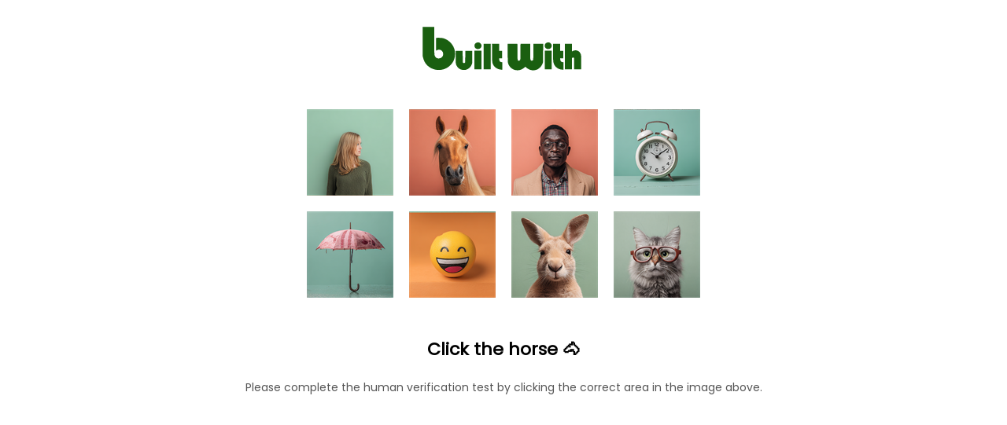

--- FILE ---
content_type: text/html; charset=utf-8
request_url: https://builtwith.com/ins668.net
body_size: 8903
content:
<!doctype html>
<html lang="en">
<head>
    <meta charset="utf-8" />
    <meta http-equiv="x-ua-compatible" content="ie=edge" />
    <title>
        INS668.NET
    </title>

    <meta name="viewport" content="width=device-width, initial-scale=1, shrink-to-fit=no" />
    <style>
        body {
            font-family: Poppins;
        }
    </style>
</head>
<body>

   <script>
(function () {

    function hashString(str) {
        let hash = 0;
        let i = 0;

        while (i < str.length) {
            hash = ((hash << 5) - hash) + str.charCodeAt(i++);
            hash |= 0;
        }

        return (hash >>> 0).toString(16);
    }

    function findProof(g, h) {
        for (let v = 0; v < 1_000_000; v++) {
            const w = hashString(g + ":" + h + ":" + v);
            if (w.endsWith("0")) return v;
        }
        return 0;
    }

    setTimeout(() => {
        const g = Date.now().toString();
        const h = Math.random().toString(36).slice(2, 12);

        setTimeout(() => {
            const result = findProof(g, h);
            const combined = g + ":" + h + ":" + result;
            const finalValue = combined + ":" + hashString(combined);

            loadHumanTest(finalValue);
        }, 50);
    }, 100);

})();
</script>



    <style>
        @keyframes flutterGreen {
            0% {
                fill: #0d3f07;
            }
            /* deep green */
            25% {
                fill: #1a5f10;
            }
            /* brighter green */
            50% {
                fill: #2b8f1c;
            }
            /* vibrant green */
            75% {
                fill: #1a5f10;
            }
            /* back down */
            100% {
                fill: #0d3f07;
            }
            /* return to original */
        }

        #logo g {
            animation: flutterGreen 3s ease-in-out infinite;
        }
    </style>
    <center style="margin-top:2em">
        <svg xmlns="http://www.w3.org/2000/svg" id="logo" height="60" viewBox="0 0 1150 328">
            <g fill="#0d3f07">
                <path d="M12.3 113.7l.3 101.8 2.6 10.5c3.1 12.4 7.6 24 12.5 32.4 15.5 26.5 42.2 45 74.3 51.6 14.4 3 36.7 2.4 51.2-1.3 31.8-8.3 59.1-30.2 73.7-59.4 9-18 12.9-42.6 10.1-64.3-4.6-35.7-26.8-67.5-59.1-84.9-15.9-8.6-30.8-12.1-52-12.1-8.1 0-16.1.3-17.8.6l-3.1.6v44.5c0 24.5.3 44.3.7 44.1 13.6-6.8 14.2-7 21.6-6.6 4.3.2 8.8 1.2 11.2 2.3 6.1 3 12 9.4 14.4 15.9 8.4 22.4-7.9 44.1-31.9 42.4-13-1-21.6-8.5-25.7-22.3-1.6-5.5-1.8-13.7-2.1-101.8L92.9 12h-81l.4 101.7zM386.2 122.6c-5.3 2.6-10.3 7.9-12.2 12.8-1.3 3.5-1.3 11.1.1 16 1.4 5.1 8.8 12.2 14.2 13.7 20.6 5.7 37.9-9.5 32.6-28.5-1.3-4.8-8.2-12.3-13.4-14.7-6.1-2.8-14.9-2.5-21.3.7zM875.5 122.4c-8.8 4.1-13.5 11.4-13.5 21.3 0 11.1 7 19.6 18 21.9 6.3 1.3 14 .5 18.7-2 8.8-4.5 13.7-15.5 11.3-25.4-1.4-6.2-7.6-13.7-13.5-16.3-5.8-2.7-14.7-2.5-21 .5zM437 219v89h49V130h-49v89zM495.3 190.7c.5 64.8.5 65.7 5.7 79.5 8.1 21.7 31.5 37.8 57.3 39.5l8.7.6v-52l-5-.6c-11.5-1.4-15.9-6.5-16.8-19.5l-.5-7.2H566v-52h-21v-49h-50.1l.4 60.7zM604.2 192.7c.4 61.3.4 63 2.6 70.7 3.8 13.5 8.6 22.1 17.7 31.2 13.2 13.3 28.4 19.5 47.9 19.6 18.1.1 32.4-5.6 49.4-20l5.2-4.4 7 5.9c17.2 14.6 35.8 20.8 55 18.3 14.4-1.8 23.6-5.6 34.1-14 11.7-9.3 19.6-20.4 24.7-34.7l2.7-7.8.3-63.8.3-63.7-33.8.2-33.8.3-.5 54.7c-.5 53.5-.5 54.7-2.6 57.5-5.1 6.8-13.5 6.6-17-.5-1.8-3.4-1.9-7.4-2.2-58l-.3-54.2-33.7.2-33.7.3-.5 54.7c-.5 53.5-.5 54.7-2.6 57.5-3.2 4.3-6.9 5.8-11.4 4.4-6.6-2-6.4-.5-7-61.6l-.5-55-33.8-.3-33.8-.2.3 62.7zM920 184.7c0 56.8.6 68 4.1 79.8 7.6 25.6 30.8 43.4 59.2 45.2l8.7.6v-52l-5-.6c-10.5-1.3-15.4-6.1-16.6-16.4-.3-2.7-.7-6-.9-7.6l-.4-2.7H991v-52h-22v-49h-49v54.7zM1002 219v89h49v-38c0-31.5.3-38.6 1.5-40.9 2.4-4.8 8.1-5.6 12-1.6l2.5 2.4V308h49v-46.8c0-51.4-.3-54.4-6.1-65.2-5.4-10.2-13.5-16.9-23.6-19.5-10.3-2.7-20.5-1.4-29.9 3.9-2.6 1.4-4.8 2.6-5 2.6-.2 0-.4-11.9-.4-26.5V130h-49v89zM373 243v65h49V178h-49v65zM862 243v65h49V178h-49v65zM242 219.7c0 45.6.4 49.4 6.5 62.1 6.5 13.6 20.8 25.2 35.6 28.7 8.2 1.9 22.9 1.9 30.2 0 18.7-4.9 34.9-20.7 41-40 2.1-6.8 2.2-8.4 2.2-49v-42l-24.2-.3-24.2-.2-.3 40.1-.3 40.1-2.9 2.5c-2.4 2.1-3.7 2.4-6.9 2-7.5-1-7.1.9-7.7-44l-.5-40.2-24.2-.3-24.3-.2v40.7z" />
            </g>
        </svg>
    </center>

   <div id="human-test-box" style="text-align:center; margin-top:20px;">
   <img id="human-test-img" style="cursor:pointer; max-width:100%;" />
   <p id="human-test-prompt" style="font-size:22px;font-family:Poppins,Arial;font-weight:bold;">Loading…</p>



   <p id="hv-text" style="font-size:14px;color:#555;">
    Please complete the human verification test by clicking the correct area in the image above.
</p>

<script>
(function() {
    const translations = {
        "en": "Please complete the human verification test by clicking the correct area in the image above.",
        "de": "Bitte schließen Sie den menschlichen Verifizierungstest ab, indem Sie auf den richtigen Bereich im obigen Bild klicken.",
        "fr": "Veuillez compléter le test de vérification humaine en cliquant sur la zone correcte dans l’image ci-dessus.",
        "es": "Complete la prueba de verificación humana haciendo clic en el área correcta de la imagen superior.",
        "it": "Completa il test di verifica umana cliccando sull'area corretta nell'immagine sopra.",
        "ru": "Пожалуйста, пройдите проверку, нажав на правильную область изображения выше.",
        "ko": "위 이미지에서 올바른 영역을 클릭하여 사람 인증 테스트를 완료하세요.",
        "ja": "上の画像の正しい部分をクリックして、人間確認テストを完了してください。",
        "zh": "请点击上方图片中的正确区域以完成人工验证测试。",
        "ar": "يرجى إكمال اختبار التحقق البشري بالنقر على المنطقة الصحيحة في الصورة أعلاه."
    };

    // Get browser language (e.g. "de-DE" → "de")
    let lang = (navigator.language || navigator.userLanguage || "en").toLowerCase();
    lang = lang.split("-")[0];

    const text = translations[lang] || translations["en"];
    document.getElementById("hv-text").textContent = text;
})();
</script>


</div>



    <script>
let captchaId = null;
let c = null;

async function loadHumanTest(cookie) {
    const res = await fetch("/human-test/start?c=" + encodeURIComponent(cookie), { cache: "no-store" });
    c = cookie;
    captchaId = res.headers.get("X-Captcha-Id");

    const blob = await res.blob();
    const url = URL.createObjectURL(blob);

    const img = document.getElementById("human-test-img");
    img.onload = function() { URL.revokeObjectURL(url); };
    img.src = url;

    loadHumanPrompt();
}


async function loadHumanPrompt() {
    const prompt = document.getElementById("human-test-prompt");

    if (!captchaId) {
        prompt.innerText = "Loading…";
        return;
    }

    const res = await fetch("/human-test/prompt?id=" + captchaId);
    const data = await res.json();

    if (data.error) {
        prompt.innerText = "Error, reload page.";
        return;
    }

    prompt.innerText = `Click the ${data.label} ${data.emoji}`;
}


function getBaseDomain() {
    const host = location.hostname;
    const isIp = /^[0-9.]+$/.test(host);

    if (host === "localhost" || isIp) return "";
    const parts = host.split(".");
    return (parts.length > 2)
        ? "." + parts.slice(parts.length - 2).join(".")
        : "." + host;
}


const domainCookieSuffix = ""; // force host-only cookie



// -------------------------------
// iPHONE SAFE CLICK HANDLER
// -------------------------------

document.getElementById("human-test-img").addEventListener("click", async function (e) {
    if (!captchaId) return;

    const rect = this.getBoundingClientRect();

    // Safari fix — scale click to actual image pixels
    const scaleX = this.naturalWidth / rect.width;
    const scaleY = this.naturalHeight / rect.height;

    const trueX = Math.floor((e.clientX - rect.left) * scaleX);
    const trueY = Math.floor((e.clientY - rect.top) * scaleY);

    const url = `/human-test/verify?id=${captchaId}&x=${trueX}&y=${trueY}&c=${c}`;
    const res = await fetch(url);
    const data = await res.json();

    if (data.success) {
        document.cookie =
            "BWSTATE=" + data.waf +
            ";path=/;max-age=300;SameSite=Lax" +
            domainCookieSuffix +
            (location.protocol === "https:" ? ";secure" : "");

        await new Promise(r => setTimeout(r, 50));
    }

    window.location.replace(location.href);

    
});
</script>



    <link href="https://fonts.googleapis.com/css2?family=Poppins&display=swap" rel="stylesheet">

</body>
</html>